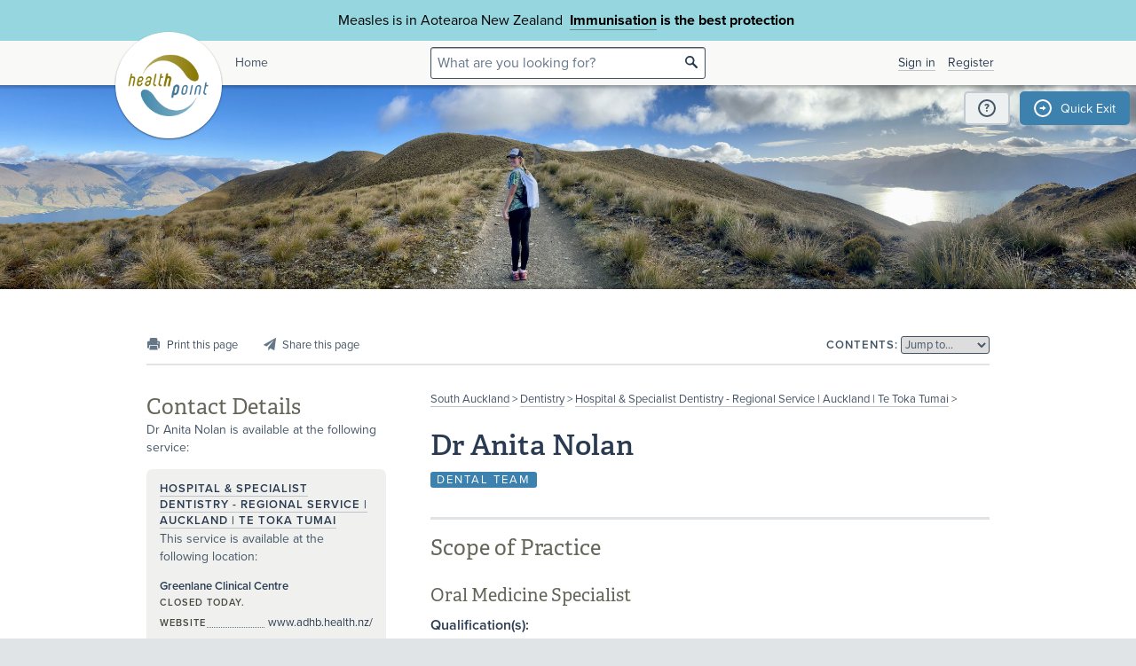

--- FILE ---
content_type: text/html;charset=utf-8
request_url: https://www.healthpoint.co.nz/dentistry/dental-team/dr-anita-nolan/at/hospital-specialist-dentistry-regional-service/
body_size: 5140
content:





<!DOCTYPE html>
<!--[if IE 8 ]>    <html lang="en" class="ie8 lte9 lte8 no-js"> <![endif]-->
<!--[if IE 9 ]>    <html lang="en" class="ie9 lte9 no-js"> <![endif]-->
<!--[if (gt IE 9)|!(IE)]><!--> <html id="html" lang="en" class="no-js "> <!--<![endif]-->
<head>

<!-- Google Tag Manager -->
<script>
	(function(w,d,s,l,i){w[l]=w[l]||[];w[l].push({'gtm.start':
		new Date().getTime(),event:'gtm.js'});var f=d.getElementsByTagName(s)[0],
		j=d.createElement(s),dl=l!='dataLayer'?'&l='+l:'';j.async=true;j.src=
		'https://www.googletagmanager.com/gtm.js?id='+i+dl;f.parentNode.insertBefore(j,f);
	})(window,document,'script','dataLayer','GTM-TWFBVJ9K');
</script>
<!-- End Google Tag Manager -->
<meta charset="utf-8" />
<meta name="viewport" content="width=device-width, initial-scale=1">

<link rel="icon" href="/static/hp3/img/favicon/favicon.ico?k=6693d42520" />
<link rel="apple-touch-icon-precomposed" href="/static/hp3/img/favicon/apple-touch-icon.png?k=6693d42520">
<link rel="mask-icon" href="/static/hp3/img/favicon/safari-pinned-tab.svg?k=6693d42520" color="#447799">

<script src="/static/runtime.0b951625.js?k=6693d42520"></script><link rel="stylesheet" href="/static/4256.b2ff3b45.css?k=6693d42520" /><script src="/static/hp3/css/hp3.min.d3faf575.js?k=6693d42520"></script>

<!--[if lt IE 9 ]>
	<link rel="stylesheet" href="/static/hp3/css/hp3-ie.min.55155223.css?k=6693d42520" /><script src="/static/hp3/css/hp3-ie.min.b9b971e8.js?k=6693d42520"></script>
<![endif]-->
<script>
	var cp = '';
	
			
			
					
				
		

	var headerImages = [
"/assets/sm/upload/at/23/gx/cf/people-talking-v2.jpg?k=44a67d0325", "/assets/sm/upload/v3/32/mf/k3/ImmsBanner.jpg?k=2375c697cb", "/assets/sm/upload/qc/0k/x1/dw/BannerPacificFamily.png?k=c59792383a", "/assets/sm/upload/ca/hu/sc/jy/SouthIsland.jpg?k=6453791005"
	];
</script>

<script src="/static/js/chunk/8912.fc212fe4.js?k=6693d42520"></script><script src="/static/js/chunk/8623.5bcda3f7.js?k=6693d42520"></script><script src="/static/js/chunk/4712.1da68cc1.js?k=6693d42520"></script><script src="/static/js/chunk/2147.f17033fc.js?k=6693d42520"></script><script src="/static/js/chunk/2936.244a06e2.js?k=6693d42520"></script><script src="/static/js/chunk/3313.05669a87.js?k=6693d42520"></script><script src="/static/js/chunk/5444.6d4f6310.js?k=6693d42520"></script><script src="/static/js/chunk/9023.4244e6d0.js?k=6693d42520"></script><script src="/static/js/hp3.min.35e2a608.js?k=6693d42520"></script>
<script src="/static/js/chunk/8912.fc212fe4.js?k=6693d42520"></script><script src="/static/js/chunk/8623.5bcda3f7.js?k=6693d42520"></script><script src="/static/js/chunk/9596.1223ac3e.js?k=6693d42520"></script><script src="/static/js/maps.min.5a2a0a9c.js?k=6693d42520"></script>

<!--[if IE 6]>
	<script src="/static/js/chunk/8912.fc212fe4.js?k=6693d42520"></script><script src="/static/js/chunk/8623.5bcda3f7.js?k=6693d42520"></script><script src="/static/js/chunk/2700.c5b12463.js?k=6693d42520"></script><script src="/static/hp3/js/lib/DD_belatedPNG_0.0.8a.min.02917ac0.js?k=6693d42520"></script>
	<script>
		DD_belatedPNG.fix('.logo a, .il-ico, .branch-list li .ico, .branch-title .i-branch-large, .map-key li i, .i-info');
	</script>
<![endif]-->

<script type="text/javascript" src="//use.typekit.net/vdq0fxt.js"></script>
<script type="text/javascript">try{Typekit.load();}catch(e){}</script>

<script type="text/javascript">
setTimeout(function(){var a=document.createElement("script");
var b=document.getElementsByTagName("script")[0];
a.src=document.location.protocol+"//script.crazyegg.com/pages/scripts/0060/4500.js?"+Math.floor(new Date().getTime()/3600000);
a.async=true;a.type="text/javascript";b.parentNode.insertBefore(a,b)}, 1);
</script>






		
	

	<title>Dr Anita Nolan &bull; Healthpoint</title>
	<script
    type="text/javascript"
    src="https://platform-api.sharethis.com/js/sharethis.js#property=67d38c41eebbe9001a9fedcb&product=inline-share-buttons&source=platform"
    async="async"
>
</script>

</head>
<body class="service-page person-page">
	
	
		
		
	
	
	<div class="page-wrap branch-page-dentistry">
		
<!-- Google Tag Manager (noscript) -->
<noscript><iframe src="https://www.googletagmanager.com/ns.html?id=GTM-TWFBVJ9K"
height="0" width="0" style="display:none;visibility:hidden"></iframe></noscript>
<!-- End Google Tag Manager (noscript) -->





<div class="banner-message -covid">
	<div class="wrap">
		<div class="message">
			<p>Measles is in Aotearoa New Zealand&nbsp; <strong><a href="https://www.healthpoint.co.nz/immunisation/measles-mumps-rubella-mmr-vaccine/">Immunisation</a> is the best protection&nbsp;</strong></p>
		</div>
	</div>
</div>

<div class="quick-exit-section">

	
	<a
		href="/digital_safety"
		class="digital-safety-button"
		target="_blank"
		title="Digital safety information"
	><div class="element-icon-circle">?</div></a>

	
		<a
			class="quick-exit-button"
			onclick="quickExit()"
			title="Press Esc or click this button to go to https://www.metservice.com/"
			><div class="element-icon-circle">&rarr;</div>
		</a>
	
</div>


	<script>quickExitSetup('https://www.metservice.com/')</script>


<header id="header" class="site-header ">
	
		<div class="header-image"></div>
	
	<div class="header-wrapper">
		<div class="wrap">
			<h1 class="logo"><a href="/"><img src="/static/hp3/img/healthpoint.png?k=6693d42520" width="140" height="140" alt="Healthpoint" border="0" /></a></h1>
			
				<div class="home-link">
					<a href="/">Home</a>
				</div>
			
			<section class="header-content row">
				<div class="col-8 col-offset-8 header-search">
					<div class="field-wrapper field-wrapper-small header-search-wrapper">
						
						<form method="get" action="/search"><input type="hidden" name="__csrf" value="zAGL27LFEBkhSXw0" />
						<label class="_sr-only" for="header-search-field">Search</label>
						<input type="text" name="q" id="header-search-field" class="header-search-field" placeholder="What are you looking for?" />
						<input type="submit" class="ir-ico i-search" value="search">
						</form>
					</div>
				</div>
				<div class="medpro-signin mob-nav" data-panel="menu">
					



		<div class="medpro-user">
			<ul>
				<li><a href="/signin" data-modal="/modal/signin" class="signin-link">Sign in</a></li>
				<li><a href="/register/">Register</a></li>
			</ul>
		</div>
	

				</div>
			</section>
		</div>
	</div>

	
</header>



		
		<article class="container" itemscope itemtype="http://schema.org/Person">
			<section class="row">
				

<section class="section-nav noprint">
	<div class="section-nav-left-spacer"></div>

	<ul class="page-options">
		
			
			
			
			
			
			<li class="x-print-item"><a href="/im:03dad274-5e5b-43a2-8e63-10fe532d7625/print/?" class="x-print" rel="nofollow" title="Print this page"><i class="il-ico i-print i-print-light"></i></a></li>
			<li class="sharethis-item"><a class="sharethis-button-compact"><span><i class="il-ico i-share i-share-light"></i></span></a><div class="sharethis-inline-share-buttons"></div></li>
		
	</ul>

	<div class="section-nav-center-spacer"></div>

	
	
		<div class="jump-to">
	<label class="label-text">Contents:</label>
	
	<select class="chosen" title="Jump to section">
		<option>Jump to&hellip;</option>
	</select>
</div>

	

	<div class="section-nav-right-spacer"></div>
</section>
				
				<div class="col-16 col-offset-1 col-right ">
					
					
					<div class="section-heading">
						
							
							<p class="crumbtrail">
								<a href="/south-auckland/">South Auckland</a> &gt;
								<a href="/dentistry/south-auckland/">Dentistry</a> &gt;
								<a href="/dentistry/general-dentist/hospital-specialist-dentistry-regional-service/">Hospital &amp; Specialist Dentistry - Regional Service | Auckland | Te Toka Tumai</a> &gt;
							</p>
						
						<h1 itemprop="name">Dr Anita Nolan</h1>
						<p><span class="block-label">Dental Team</span></p>
					</div>
					
					<div id="mobile-contacts"></div>
					
					
		









    
    
<div id="section-scopeOfPractice2" class="content-section field">





	












	
			<h3 class="">Scope of Practice</h3>


			
			<div class="content">
				<div class="scope-information">
 <div class="scope jv-scope-of-practice-element">
  <div class="jv-scope-name">
   <h3 class="scope-name">Oral Medicine Specialist</h3>
  </div>
  <ul class="scope-list">
   <li class="listitem">
    <h4 class="title">Qualification(s):</h4>
    <div class="details jv-qualification">
     Fellowship of the Faculty of Dentistry in Oral Medicine, Royal College of Surgeons in Ireland, Ireland, 1994, Bachelor of Medicine, Bachelor of Surgery and Bachelor of Obstetrics, National University of Ireland, Ireland, 1985
    </div></li>
   <li class="listitem">
    <h4 class="title">Scope of practice registration date:</h4>
    <div class="details jv-registration-date">
     15/2/2010
    </div></li>
   <li class="listitem">
    <h4 class="title">Registration status:</h4>
    <div class="details -capitals jv-registration-status">
     registered
    </div></li>
   <li class="listitem">
    <h4 class="title">Practicing state:</h4>
    <div class="details -capitals jv-practicing-state">
     Practising
    </div></li>
   <li class="listitem">
    <h4 class="title">Annual Practising certificate expiry date:</h4>
    <div class="details jv-expiry-date">
     30/9/2025
    </div></li>
  </ul>
 </div>
</div>
				
				
			</div>
			
		


	


</div>




		
	
				</div>
				<div class="col-7">
					<div data-shift='{"mobile": "#mobile-contacts", "tablet": "#mobile-contacts"}'>
						
		<div class="service-contact-heading">
			<h3>Contact Details</h3>
			<p>Dr Anita Nolan is available at the following service:</p>
		</div>
		<div class="panel service-panel">
			<section class="contact">
				<div class="service-location" itemscope itemtype="http://schema.org/Organization" itemprop="homeLocation">
					
					<h3 itemprop="name"><a href="/dentistry/general-dentist/hospital-specialist-dentistry-regional-service/" itemprop="url">Hospital &amp; Specialist Dentistry - Regional Service | Auckland | Te Toka Tumai</a></h3>
					<p>This service is available at the following location:</p>
					
					
						
						<div itemscope itemtype="http://schema.org/Place">
							<h4 class="contact-subheading" itemprop="name">Greenlane Clinical Centre</h4>
							
								






		<p class="opening-hours"><span data-nosnippet><label>Closed today.</label></span></p>
	


	<ul class="contact-list">
		
		
		
		
		
		<li class="js-service-contact-panel-hide "><h4 class="label-text">Website</h4><p><a href="https://www.adhb.health.nz/" target="_blank" itemprop="url">www.adhb.health.nz/</a></p></li>
		
	</ul>


	<p><strong>Greenlane Clinical Centre - Relief of Pain Clinic Bookings (Community Service Card holders only)&nbsp;<br /></strong>Ph: (09) 630 9809<br />Phone line opens 8:30am Monday - Friday</p>
<p><strong>Greenlane Clinical Centre</strong><br />Ph: (09) 307 4949 Ext 26320 (DDI)</p>


							
						</div>
					
		
		
		
		
				</div>
			</section>
		</div>
	
					</div>
					

					
				</div>
			</section>
		</article>
		
				





		<img src="/sm_stats_bug.do?o=im%3A372714f7-6b9e-4c26-93f5-eae04214964d" class="sm_stats_bug" width="1" height="1" alt="" /><img src="/sm_stats_bug.do?c=site" class="sm_stats_bug" width="1" height="1" alt="" />
	

			
		
			
		
		
		





		<img src="/sm_stats_bug.do?o=im%3Aa9b178fc-0c4e-4f6f-93ff-8983297f64fd" class="sm_stats_bug" width="1" height="1" alt="" /><img src="/sm_stats_bug.do?c=site" class="sm_stats_bug" width="1" height="1" alt="" />
	

	</div>
	
	


<footer class="footer mob-nav">
	<div class="angle-decoration -bottom">
		<div class="fill"></div>
		<div class="left"><svg xmlns="http://www.w3.org/2000/svg" width="150" height="150" viewBox="0 0 150 150" preserveAspectRatio="none"><polygon fill="currentColor" fill-rule="evenodd" points="0 40 150 90  150 150 0 150"/></svg></div>
		<div class="right"><svg xmlns="http://www.w3.org/2000/svg" width="150" height="150" viewBox="0 0 150 150" preserveAspectRatio="none"><polygon fill="currentColor" fill-rule="evenodd" points="0 130 150 50 150 150 0 150"/></svg></div>
	</div>
	<div class="wrap clearfix links-text">
		<h4>General information</h4>
		<a class="img-link" data-shift='{"mobile": "#img-link-mobile"}' href="https://healthpointltd.health/"><img src="/static/hp3/img/innovator-finalist.png?k=6693d42520" width="73" height="35" alt="Healthpoint" border="0" /></a>
		<div class="footer-text">
			<ul>
				<li><a href="https://healthpointltd.health/our-solutions/healthpoint-directory/" target="_blank">About this site</a></li>
				
				<li><a href="/register/">Medical Professionals</a></li>
				<li><a href="/website-terms-and-conditions/">Terms of use</a></li>
				<li><a href="/healthpoint-privacy-policy/">Privacy policy</a></li>
				
			</ul> 
			<p>
				&copy;2004-2026 Healthpoint Limited. Made by <a href="https://cactuslab.com/">Cactuslab</a>.
				<small>
					The Healthpoint directory is provided to connect members of the public with
					healthcare providers near them; being listed in the directory does not imply
					endorsement or recommendation by Healthpoint. The information, including
					external links and materials, is supplied by the service providers and
					Healthpoint accepts no responsibility or liability for any errors,
					omissions, offers or details in any such information or materials. Where a
					medicine is mentioned - all medicines have risks and benefits. Talk to your
					doctor to see if this medicine is right for you.
					<br/>
					The extraction of any part of this website, through the use of data mining,
					spiders, robots, scraping, or similar tools, without our prior written
					permission is prohibited.
				</small>
			</p>
		</div>
		<a id="img-link-mobile"></a>

	</div>

	
		<div class="deploy-info">
			Deployed at 2025-12-16T16:03:54.387+13:00<br />
			Build ee8ccfa
		</div>
	
</footer>








<script src="/static/js/foot.min.b69c6f2c.js?k=6693d42520"></script>

<!-- Google tag (gtag.js) -->
<script async src="https://www.googletagmanager.com/gtag/js?id=G-VPZ8RVSM6G"></script>
<script>
  window.dataLayer = window.dataLayer || [];
  function gtag(){dataLayer.push(arguments);}
  gtag('js', new Date());
  gtag('config', 'G-VPZ8RVSM6G');
</script>

</body>
</html>

--- FILE ---
content_type: text/javascript
request_url: https://www.healthpoint.co.nz/static/js/chunk/8623.5bcda3f7.js?k=6693d42520
body_size: 3035
content:
"use strict";(self.webpackChunk=self.webpackChunk||[]).push([[8623],{210:(t,e,n)=>{var r=n(74949),o=n(83743),c=n(60189),u=n(32072),a=n(92371),i=TypeError;t.exports=function(t,e){var n=t.exec;if(c(n)){var s=r(n,t,e);return null!==s&&o(s),s}if("RegExp"===u(t))return r(a,t,e);throw new i("RegExp#exec called on incompatible receiver")}},4293:(t,e,n)=>{var r=n(25791);t.exports=r("document","documentElement")},4582:(t,e,n)=>{var r=n(3895),o=n(52184).RegExp;t.exports=r(function(){var t=o("(?<a>b)","g");return"b"!==t.exec("b").groups.a||"bc"!=="b".replace(t,"$<a>c")})},6923:(t,e,n)=>{var r=n(20473),o=n(60189),c=n(7149),u=n(99919),a=n(78907),i=u("IE_PROTO"),s=Object,l=s.prototype;t.exports=a?s.getPrototypeOf:function(t){var e=c(t);if(r(e,i))return e[i];var n=e.constructor;return o(n)&&e instanceof n?n.prototype:e instanceof s?l:null}},9800:(t,e,n)=>{var r=n(97580),o=n(8463);t.exports=Object.keys||function(t){return r(t,o)}},16261:(t,e,n)=>{var r=n(76232),o=n(3895),c=n(60189),u=n(61651),a=n(25791),i=n(71122),s=function(){},l=a("Reflect","construct"),p=/^\s*(?:class|function)\b/,f=r(p.exec),v=!p.test(s),x=function(t){if(!c(t))return!1;try{return l(s,[],t),!0}catch(t){return!1}},d=function(t){if(!c(t))return!1;switch(u(t)){case"AsyncFunction":case"GeneratorFunction":case"AsyncGeneratorFunction":return!1}try{return v||!!f(p,i(t))}catch(t){return!0}};d.sham=!0,t.exports=!l||o(function(){var t;return x(x.call)||!x(Object)||!x(function(){t=!0})||t})?d:x},17761:(t,e,n)=>{var r,o,c,u=n(3895),a=n(60189),i=n(66586),s=n(63264),l=n(6923),p=n(3232),f=n(47051),v=n(82371),x=f("iterator"),d=!1;[].keys&&("next"in(c=[].keys())?(o=l(l(c)))!==Object.prototype&&(r=o):d=!0),!i(r)||u(function(){var t={};return r[x].call(t)!==t})?r={}:v&&(r=s(r)),a(r[x])||p(r,x,function(){return this}),t.exports={IteratorPrototype:r,BUGGY_SAFARI_ITERATORS:d}},20516:(t,e,n)=>{n(93247);var r=n(74949),o=n(3232),c=n(92371),u=n(3895),a=n(47051),i=n(8227),s=a("species"),l=RegExp.prototype;t.exports=function(t,e,n,p){var f=a(t),v=!u(function(){var e={};return e[f]=function(){return 7},7!==""[t](e)}),x=v&&!u(function(){var e=!1,n=/a/;return"split"===t&&((n={}).constructor={},n.constructor[s]=function(){return n},n.flags="",n[f]=/./[f]),n.exec=function(){return e=!0,null},n[f](""),!e});if(!v||!x||n){var d=/./[f],y=e(f,""[t],function(t,e,n,o,u){var a=e.exec;return a===c||a===l.exec?v&&!u?{done:!0,value:r(d,e,n,o)}:{done:!0,value:r(t,n,e,o)}:{done:!1}});o(String.prototype,t,y[0]),o(l,f,y[1])}p&&i(l[f],"sham",!0)}},20937:(t,e,n)=>{var r=n(20484),o=n(27318),c=n(52953),u=n(83743),a=n(81773),i=n(9800);e.f=r&&!o?Object.defineProperties:function(t,e){u(t);for(var n,r=a(e),o=i(e),s=o.length,l=0;s>l;)c.f(t,n=o[l++],r[n]);return t}},28316:(t,e,n)=>{var r=n(32072),o=n(76232);t.exports=function(t){if("Function"===r(t))return o(t)}},32770:(t,e,n)=>{var r=n(59363),o=n(52953);t.exports=function(t,e,n){return n.get&&r(n.get,e,{getter:!0}),n.set&&r(n.set,e,{setter:!0}),o.f(t,e,n)}},41831:(t,e,n)=>{var r=n(61651),o=String;t.exports=function(t){if("Symbol"===r(t))throw new TypeError("Cannot convert a Symbol value to a string");return o(t)}},55371:(t,e,n)=>{var r=n(3895),o=n(52184).RegExp;t.exports=r(function(){var t=o(".","s");return!(t.dotAll&&t.test("\n")&&"s"===t.flags)})},58008:(t,e,n)=>{var r=n(20484),o=n(52953),c=n(90668);t.exports=function(t,e,n){r?o.f(t,e,c(0,n)):t[e]=n}},63264:(t,e,n)=>{var r,o=n(83743),c=n(20937),u=n(8463),a=n(16589),i=n(4293),s=n(65871),l=n(99919),p="prototype",f="script",v=l("IE_PROTO"),x=function(){},d=function(t){return"<"+f+">"+t+"</"+f+">"},y=function(t){t.write(d("")),t.close();var e=t.parentWindow.Object;return t=null,e},g=function(){try{r=new ActiveXObject("htmlfile")}catch(t){}var t,e,n;g="undefined"!=typeof document?document.domain&&r?y(r):(e=s("iframe"),n="java"+f+":",e.style.display="none",i.appendChild(e),e.src=String(n),(t=e.contentWindow.document).open(),t.write(d("document.F=Object")),t.close(),t.F):y(r);for(var o=u.length;o--;)delete g[p][u[o]];return g()};a[v]=!0,t.exports=Object.create||function(t,e){var n;return null!==t?(x[p]=o(t),n=new x,x[p]=null,n[v]=t):n=g(),void 0===e?n:c.f(n,e)}},67264:(t,e,n)=>{var r=n(32072);t.exports=Array.isArray||function(t){return"Array"===r(t)}},73491:(t,e,n)=>{var r=n(78964),o=n(61651);t.exports=r?{}.toString:function(){return"[object "+o(this)+"]"}},76017:(t,e,n)=>{var r=n(67264),o=n(16261),c=n(66586),u=n(47051)("species"),a=Array;t.exports=function(t){var e;return r(t)&&(e=t.constructor,(o(e)&&(e===a||r(e.prototype))||c(e)&&null===(e=e[u]))&&(e=void 0)),void 0===e?a:e}},78907:(t,e,n)=>{var r=n(3895);t.exports=!r(function(){function t(){}return t.prototype.constructor=null,Object.getPrototypeOf(new t)!==t.prototype})},79141:(t,e,n)=>{var r=n(76017);t.exports=function(t,e){return new(r(t))(0===e?0:e)}},80177:(t,e,n)=>{var r=n(48688),o=Function.prototype,c=o.apply,u=o.call;t.exports="object"==typeof Reflect&&Reflect.apply||(r?u.bind(c):function(){return u.apply(c,arguments)})},80510:(t,e,n)=>{var r=n(3895);t.exports=function(t,e){var n=[][t];return!!n&&r(function(){n.call(null,e||function(){return 1},1)})}},81475:(t,e,n)=>{var r=n(83743);t.exports=function(){var t=r(this),e="";return t.hasIndices&&(e+="d"),t.global&&(e+="g"),t.ignoreCase&&(e+="i"),t.multiline&&(e+="m"),t.dotAll&&(e+="s"),t.unicode&&(e+="u"),t.unicodeSets&&(e+="v"),t.sticky&&(e+="y"),e}},85333:(t,e,n)=>{var r=n(3895),o=n(52184).RegExp,c=r(function(){var t=o("a","y");return t.lastIndex=2,null!==t.exec("abcd")}),u=c||r(function(){return!o("a","y").sticky}),a=c||r(function(){var t=o("^r","gy");return t.lastIndex=2,null!==t.exec("str")});t.exports={BROKEN_CARET:a,MISSED_STICKY:u,UNSUPPORTED_Y:c}},92371:(t,e,n)=>{var r,o,c=n(74949),u=n(76232),a=n(41831),i=n(81475),s=n(85333),l=n(7273),p=n(63264),f=n(11045).get,v=n(55371),x=n(4582),d=l("native-string-replace",String.prototype.replace),y=RegExp.prototype.exec,g=y,b=u("".charAt),h=u("".indexOf),I=u("".replace),R=u("".slice),E=(o=/b*/g,c(y,r=/a/,"a"),c(y,o,"a"),0!==r.lastIndex||0!==o.lastIndex),O=s.BROKEN_CARET,m=void 0!==/()??/.exec("")[1];(E||m||O||v||x)&&(g=function(t){var e,n,r,o,u,s,l,v=this,x=f(v),w=a(t),A=x.raw;if(A)return A.lastIndex=v.lastIndex,e=c(g,A,w),v.lastIndex=A.lastIndex,e;var S=x.groups,j=O&&v.sticky,k=c(i,v),T=v.source,C=0,F=w;if(j&&(k=I(k,"y",""),-1===h(k,"g")&&(k+="g"),F=R(w,v.lastIndex),v.lastIndex>0&&(!v.multiline||v.multiline&&"\n"!==b(w,v.lastIndex-1))&&(T="(?: "+T+")",F=" "+F,C++),n=new RegExp("^(?:"+T+")",k)),m&&(n=new RegExp("^"+T+"$(?!\\s)",k)),E&&(r=v.lastIndex),o=c(y,j?n:v,F),j?o?(o.input=R(o.input,C),o[0]=R(o[0],C),o.index=v.lastIndex,v.lastIndex+=o[0].length):v.lastIndex=0:E&&o&&(v.lastIndex=v.global?o.index+o[0].length:r),m&&o&&o.length>1&&c(d,o[0],n,function(){for(u=1;u<arguments.length-2;u++)void 0===arguments[u]&&(o[u]=void 0)}),o&&S)for(o.groups=s=p(null),u=0;u<S.length;u++)s[(l=S[u])[0]]=o[l[1]];return o}),t.exports=g}}]);